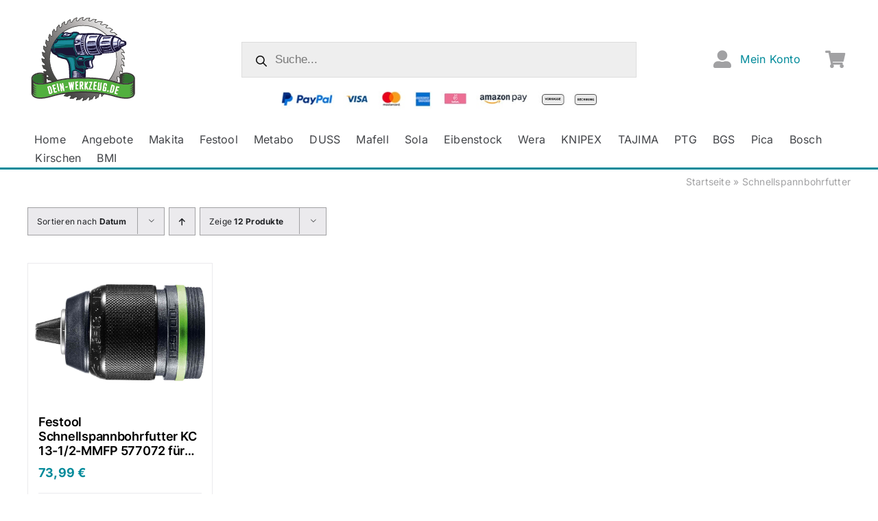

--- FILE ---
content_type: application/javascript; charset=utf-8
request_url: https://www.dein-werkzeug.de/wp-content/cache/min/1/wp-content/plugins/captcha-for-contact-form-7/compatibility/avada/assets/f12-cf7-captcha-avada.js?ver=1762246843
body_size: 350
content:
window.f12cf7captcha_avada={reloadTimer:function(){jQuery(document).find('.f12t').each(function(){var fieldname='f12_timer';var field=jQuery(this).find('.'+fieldname);jQuery.ajax({type:'POST',url:f12_cf7_captcha_avada.ajaxurl,data:{action:'f12_cf7_captcha_timer_reload'},success:function(data,textStatus,XMLHttpRequest){data=JSON.parse(data);field.val(data.hash)},error:function(XMLHttpRequest,textstatus,errorThrown){console.log(errorThrown)}})})},init:function(){jQuery(window).on('fusion-form-ajax-submitted',function(){window.f12cf7captcha_avada.reloadTimer()});jQuery(document).ajaxComplete(function(event,xhr,settings){try{var response=JSON.parse(xhr.responseText);if(!response||!response.status)return;var $form=jQuery(settings.context||'form.fusion-form');if(response.status==='error'&&response.errors){window.f12cf7captcha_avada.showErrors(response,$form);window.f12cf7captcha_avada.reloadTimer();window.f12cf7captcha_cf7.reloadAllCaptchas()}
if(response.status==='success'){$form.find('.f12-captcha-error').remove();$form.find('.fusion-form-error').removeClass('fusion-form-error')}}catch(e){}})},showErrors:function(response,$form){if(response&&response.errors){$form.find('.f12-captcha-error').remove();jQuery.each(response.errors,function(fieldName,message){var $field=$form.find('[name="'+fieldName+'"]');if($field.length){$field.after('<span class="f12-captcha-error fusion-form-error-message">'+message+'</span>');$field.addClass('fusion-form-error')}else{$form.prepend('<div class="f12-captcha-error fusion-form-error-message">'+message+'</div>')}})}}}
window.f12cf7captcha_avada.init()